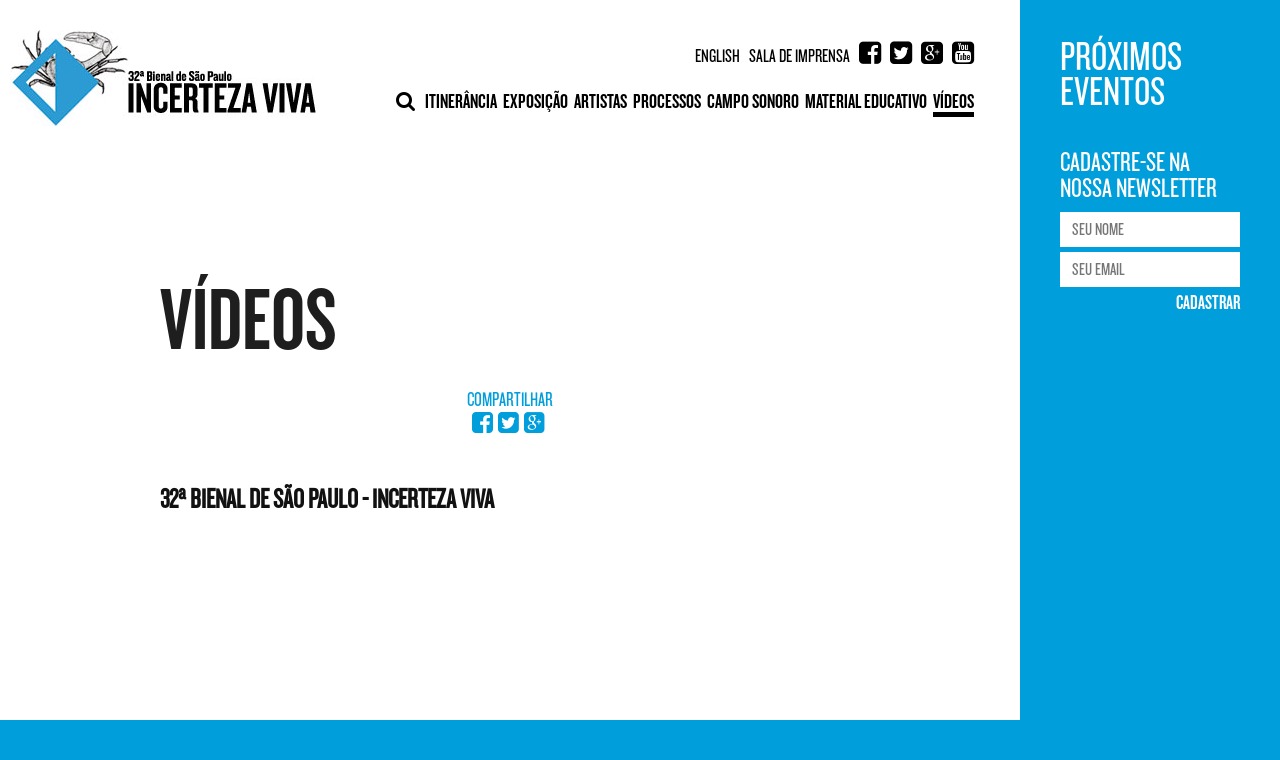

--- FILE ---
content_type: text/html; charset=UTF-8
request_url: http://32bienal.org.br/pt/videos/
body_size: 21206
content:
<!DOCTYPE html PUBLIC "-//W3C//DTD XHTML 1.0 Transitional//EN" "http://www.w3.org/TR/xhtml1/DTD/xhtml1-transitional.dtd">
<html xmlns="http://www.w3.org/1999/xhtml">
    <head>
		<!-- Google tag (gtag.js) -->
		<script async src="https://www.googletagmanager.com/gtag/js?id=G-1RP8VQ06PQ"></script>
		<script>
		  window.dataLayer = window.dataLayer || [];
		  function gtag(){dataLayer.push(arguments);}
		  gtag('js', new Date());

		  gtag('config', 'G-1RP8VQ06PQ');
		</script>	
	
        <title>Vídeos - 32ª Bienal</title>
        <meta http-equiv="Content-Type" content="text/html; charset=utf-8" />
        <!-- opengraph -->
        <meta property="og:url" content="http://www.32bienal.org.br/pt/videos/" />
        <meta property="og:type" content="website" />
        <meta property="og:title" content="Vídeos - 32ª Bienal" />
        <meta property="og:image" content="" />
        <meta property="og:image:url" content="" />
        <meta property="og:description" content="Confira os vídeos da 32ª Bienal de São Paulo" />
        <meta property="fb:admins" content="100004303689978,100000137181865"/>
        <meta property="fb:app_id" content="502011516545399"/>         
        <!-- properties -->
        <meta name="description" content="Confira os vídeos da 32ª Bienal de São Paulo">
        <meta name="keywords" content="art arte contemporary contemporanea">
        <meta name="author" content="Bienal São Paulo">
        <meta name="viewport" content="width=device-width">
        <!-- icons -->
        <link rel="apple-touch-icon" href="/apple-touch-icon.png" />
        <link rel="apple-touch-icon" sizes="57x57" href="/icons/apple-touch-icon-57x57-precomposed.png" />
        <link rel="apple-touch-icon" sizes="72x72" href="/icons/apple-touch-icon-72x72-precomposed.png" />        
        <link rel="apple-touch-icon" sizes="114x114" href="/icons/apple-touch-icon-114x114-precomposed.png" />
        <link rel="apple-touch-icon" sizes="144x144" href="/icons/apple-touch-icon-144x144-precomposed.png" />
        <link rel="icon" type="image/png" href="/icons/favicon.ico">                
        <link type="text/css" rel="stylesheet" href="/css/global.css?v=1.0" />        
    </head>

   <!--
     -- scripts
     -->
    
    <script src="/js/jquery-2.2.2.min.js"></script>
    <script src="/js/soul.templater.js"></script>
    <script src="/js/jquery.easing.min.js"></script>
    <script src="/js/jquery.cycle.all.js"></script>

   <!--
     -- body
     -->
     
     
    <body class="azul">    	
        
        <header>
			
            <a class="icon menu"></a>
                    	
            <a href="http://www.32bienal.org.br/pt/"><img src="/imgs/azul.logo.jpg" /></a>
            
            <ul class="menu_principal">
            	<li class="busca">
                	<a herf="" class="icon sr"></a>
                   	<input placeholder="buscar" />
                </li>
                
                <li><a class='' href='/pt/itinerancia/h/'>itinerância</a></li><li><a class='' href='/pt/exhibition/h/'>exposição</a></li><li><a class='' href='/pt/participants/l/'>artistas</a></li><li><a class='' href='/pt/collaborations/'>processos</a></li><li><a class='' href='/pt/soundfield/l/'>campo sonoro</a></li><li><a class='' href='http://materialeducativo.32bienal.org.br'>material educativo</a></li><li><a class='selected' href='/pt/videos/'>vídeos</a></li>
            </ul>
            
            <ul class="menu_suporte">
            	                	<li><a href="/en/">english</a></li>
                				<li><a href='http://press.32bienal.org.br'>sala de imprensa</a></li>                <li><a href="https://www.facebook.com/bienalsaopaulo" target="_blank" class="icon fb"></a></li>
                <li><a href="https://twitter.com/bienalsaopaulo" target="_blank" class="icon tw"></a></li>
                <li><a href="https://plus.google.com/109417305092917098245/" target="_blank" class="icon gp"></a></li>
                <li><a href="https://www.youtube.com/user/bienalsp" target="_blank" class="icon yt"></a></li>
            </ul>
        
        </header>
        
        <main>
        
		﻿<style>
		
		article {padding:60px 30px;position:relative}
		article .titulo {padding:0;margin:0;font-size:90px;color:#1e1e1e;text-transform:uppercase;line-height:76px;max-width:700px;margin:0 auto;font-family:"k48"}
		article .titulo strong {font-family:"k28";font-weight:100;display:block}
		article .cover {width:80%;margin:0 auto;max-width:1100px;margin-bottom:60px}
		article .cover img {width:100%;}
		article .cover legend {font-size:16px}
		article .titulo strong {font-family:"k28";font-weight:100;display:block}
	
		article .sharing {color:#111}	
		article time {color:#1e1e1e;margin:0 auto;max-width:700px;display:block;text-transform:uppercase;font-size:32px}

		article .mais {padding:0;margin:0;width:190px;text-transform:uppercase;line-height:28px;}
		article .mais h1 {font-family:"k28";color:#1e1e1e !important;padding:0;padding-bottom:22px;border-bottom:#000 solid 5px !important;margin:0;font-size:33px !important;font-weight:100}
		article .mais h1 strong {font-family:"k68";font-weight:normal}
		article .mais a {font-family:"k48";border-bottom:#000 dashed 1px !important;font-size:33px;display:block;padding:15px 0px 15px 0px}
		article .mais a strong {font-family:"k28";font-weight:100;display:block}
		article .mais a time {font-size:20px;display:block;color:inherit}
		
		article .content {margin:0 auto;margin-top:40px;font-family:Georgia, "Times New Roman", Times, serif;color:#111;max-width:1180px;}
		article .content h1 {max-width:700px;margin:0 auto;font-family:"k28";padding:10px 0px;font-size:46px;text-transform:uppercase}
		article .content h2 {max-width:700px;margin:0 auto;font-family:"k28";padding:10px 0px;font-size:40px;text-transform:uppercase}
		article .content h3 {max-width:700px;margin:0 auto;font-family:"k28";padding:10px 0px;font-size:34px;text-transform:uppercase}
		article .content h4 {max-width:700px;margin:0 auto;font-family:"k28";padding:10px 0px;font-size:28px;text-transform:uppercase}
		article .content h5 {max-width:700px;margin:0 auto;font-family:"k28";padding:10px 0px;font-size:22px;text-transform:uppercase}
		article .content h6 {max-width:700px;margin:0 auto;font-family:"k28";padding:10px 0px;font-size:16px;text-transform:uppercase}
		article .content p {font-size:19px;line-height:26px;margin:0 auto;max-width:700px;padding:0px 0px 20px 0px}
		article .content quote {font-size:32px;max-width:200px;float:right;font-weight:bold;font-family:"k28";margin:30px;border-top:#000 solid 4px;padding:30px 0px;line-height:26px}
		article .content p > img {max-width:700px;}
		article .content div {margin:20px 0px}
		article .content div > img {width:100%;}
		article .content > img {max-width:900px;display:block;margin:0 auto;margin-bottom:30px} 
		article .content ul {list-style:inside;margin:30px;padding:0;font-size:25px;line-height:28px;font-family:"k28";max-width:700px;margin:0 auto;margin-bottom:20px}
		article .content ul li {font-weight:100;margin-bottom:5px}
		article .content a {border-bottom:#999 solid 3px}
		
		article .content iframe {max-width:100% !important}
		article .content img {max-width:100% !important}
		
		@media screen and (max-width:1900px) {
		 
			article .mais {position:relative;width:800px;margin:0 auto !important;border-top:#111 solid 5px;margin-bottom:20px !important;margin-top:50px !important;padding-top:20px}
			article .mais h1, article .mais a {display:inline-block;width:190px;vertical-align:top;border-bottom:none !important;padding-top:0px}
							
		}
					
		</style>
        
               <article>
					
                    <div class="cover">
                                           </div>
                 
					<div class="titulo"> Vídeos </div>
                    
                    <div class="sharing">
                    	
                        <h1>compartilhar</h1>
                        <a href="#" onClick="window.open('https://www.facebook.com/sharer/sharer.php?u='+encodeURIComponent(location.href),'facebook-share-dialog','width=626,height=436');return false;" class="icon fb"></a>
                        <a href="#" onClick="window.open('https://twitter.com/intent/tweet?original_referer=' + encodeURIComponent(location.href) + '&tw_p=tweetbutton&url=' + encodeURIComponent(location.href),'twitter-share-dialog','width=626,height=436');return false;" class="icon tw"></a>
                        <a href="#" onClick="window.open('https://plus.google.com/share?url='+encodeURIComponent(location.href),'googleplus-share-dialog','width=510,height=436');return false;" class="icon gp"></a>
                        
                    </div>
                    
                    <div class="content">
                    
                    	<h4>32ª Bienal de São Paulo - Incerteza viva</h4>
<p><iframe src="https://www.youtube.com/embed/stoz3Z75BTE?list=PLkSoqxCZ9sGc4f2DH9FTKuw4VUdlpCOWT" width="720" height="405" frameborder="0"></iframe></p>
<h4>32ª Bienal de São Paulo - Artistas e conceitos</h4>
<p><iframe src="https://www.youtube.com/embed/zWa4jFSA5zk?rel=0" width="720" height="405" frameborder="0"></iframe></p>
<h4>32ª Bienal de São Paulo - Identidade visual</h4>
<p><iframe src="https://www.youtube.com/embed/lYzvyCNGIu8?list=PLkSoqxCZ9sGc4f2DH9FTKuw4VUdlpCOWT" width="720" height="405" frameborder="0"></iframe></p>
<h1></h1>
<h1>Ativações de obra e Programação</h1>
<h4>32ª Bienal de São Paulo (Ativação de obra) ARROGAÇÃO</h4>
<p><iframe src="https://www.youtube.com/embed/ErcHQw47yuM?list=PLkSoqxCZ9sGc4f2DH9FTKuw4VUdlpCOWT" width="720" height="405" frameborder="0"></iframe></p>
<h4>32ª Bienal de São Paulo (Ativação de obra) Ágora: OcaTaperaTerreiro</h4>
<p><iframe src="https://www.youtube.com/embed/4NhdKCKj-VM?rel=0" width="720" height="405" frameborder="0"></iframe></p>
<h4>32ª Bienal de São Paulo (Ativação de obra) Restauro</h4>
<p><iframe src="https://www.youtube.com/embed/IXvj_x0qs7U?list=PLkSoqxCZ9sGc4f2DH9FTKuw4VUdlpCOWT" width="720" height="405" frameborder="0"></iframe></p>
<h4>32ª Bienal de São Paulo (Programação) Naufus Ramírez-Figueroa: Coração do Espantalho</h4>
<p><iframe src="https://www.youtube.com/embed/gkHmCtxKxSg?rel=0" width="720" height="405" frameborder="0"></iframe></p>
<h4>32ª Bienal de São Paulo (Programação) Cristiano Lenhardt: Uma coluna</h4>
<p><iframe src="https://www.youtube.com/embed/fLEoX63doHE?list=PLkSoqxCZ9sGc4f2DH9FTKuw4VUdlpCOWT&amp;controls=0&amp;showinfo=0" width="720" height="405" frameborder="0"></iframe></p>
<h4>32ª Bienal de São Paulo (Programação) Sandra Kranich: R.Relief, 7, 8, 9, 10</h4>
<p><iframe src="https://www.youtube.com/embed/fj1L-wipDL4?list=PLkSoqxCZ9sGc4f2DH9FTKuw4VUdlpCOWT&amp;controls=0&amp;showinfo=0" width="720" height="405" frameborder="0"></iframe></p>
<h4>32ª Bienal de São Paulo (Programação) GuGuOo: Canção Junto</h4>
<p><iframe src="https://www.youtube.com/embed/VWuJ8JWKwaE?rel=0&amp;controls=0&amp;showinfo=0" width="720" height="405" frameborder="0"></iframe></p>
<h4>32ª Bienal de São Paulo (Programação) Koo Jeong A: ARROGAÇÃO</h4>
<p><iframe src="https://www.youtube.com/embed/dG7ZQgaBT4E?list=PLkSoqxCZ9sGc4f2DH9FTKuw4VUdlpCOWT&amp;controls=0&amp;showinfo=0" width="720" height="405" frameborder="0"></iframe></p>
<h1></h1>
<h1>Dias de Estudo</h1>
<h4>32ª Bienal de São Paulo (Dias de Estudo) Cosmovisões, natureza e política</h4>
<p><iframe src="https://www.youtube.com/embed/EsGiekU3Eek?list=PLkSoqxCZ9sGc4f2DH9FTKuw4VUdlpCOWT&amp;controls=0&amp;showinfo=0" width="720" height="405" frameborder="0"></iframe></p>
<h4>32ª Bienal de São Paulo (Dias de Estudo) Construção, espaço, saber</h4>
<p><iframe src="https://www.youtube.com/embed/w3I_1fDESQo?list=PLkSoqxCZ9sGc4f2DH9FTKuw4VUdlpCOWT&amp;controls=0&amp;showinfo=0" width="720" height="405" frameborder="0"></iframe></p>
<h4>32ª Bienal de São Paulo (Dias de Estudo) Prática expandida: arte e ativismo</h4>
<p><iframe src="https://www.youtube.com/embed/N9sOGtghVok?list=PLkSoqxCZ9sGc4f2DH9FTKuw4VUdlpCOWT&amp;controls=0&amp;showinfo=0" width="720" height="405" frameborder="0"></iframe></p>
<h1></h1>
<h1>Ações Educativas</h1>
<h4>32ª Bienal de São Paulo (Ações Educativas) Laboratórios com professores e educadores</h4>
<p><iframe src="https://www.youtube.com/embed/5BHEUlA2BUY?list=PLkSoqxCZ9sGc4f2DH9FTKuw4VUdlpCOWT" width="720" height="405" frameborder="0"></iframe></p>
<h4>32ª Bienal de São Paulo (Ações Educativas) Videoguia em Libras</h4>
<p><iframe src="https://www.youtube.com/embed/2Eg54nhmMEk?rel=0" width="720" height="405" frameborder="0"></iframe></p>
<h4>32ª Bienal de São Paulo (Curso para Mediadores) Palestra de Lars Bang Larsen</h4>
<p><iframe src="https://www.youtube.com/embed/yfB-mCf_qAE?list=PLkSoqxCZ9sGc4f2DH9FTKuw4VUdlpCOWT&amp;controls=0&amp;showinfo=0" width="720" height="405" frameborder="0"></iframe></p>
<h4>32ª Bienal de São Paulo (Curso para Mediadores) Palestra de Jochen Volz</h4>
<p><iframe src="https://www.youtube.com/embed/mDgvuiF6wQ4?list=PLkSoqxCZ9sGc4f2DH9FTKuw4VUdlpCOWT&amp;controls=0&amp;showinfo=0" width="720" height="405" frameborder="0"></iframe></p>
<h4>32ª Bienal de São Paulo (Curso para Mediadores) Palestra de Felipe Chaimovich</h4>
<p><iframe src="https://www.youtube.com/embed/UymJ7NAkb90?list=PLkSoqxCZ9sGc4f2DH9FTKuw4VUdlpCOWT&amp;controls=0&amp;showinfo=0" width="720" height="405" frameborder="0"></iframe></p>
<h4>32ª Bienal de São Paulo (Curso para Mediadores) Palestra de Mônica Hoff</h4>
<p><iframe src="https://www.youtube.com/embed/294vpTxsQeo?list=PLkSoqxCZ9sGc4f2DH9FTKuw4VUdlpCOWT&amp;controls=0&amp;showinfo=0" width="720" height="405" frameborder="0"></iframe></p>
<h4>32ª Bienal de São Paulo (Curso para Mediadores) Palestra de Renata Bittencourt</h4>
<p><iframe src="https://www.youtube.com/embed/RTwxnjD1yxw?list=PLkSoqxCZ9sGc4f2DH9FTKuw4VUdlpCOWT&amp;controls=0&amp;showinfo=0" width="720" height="405" frameborder="0"></iframe></p>
<h4>32ª Bienal de São Paulo (Curso para Mediadores) Palestra de Lilian L'Abbate Kelian</h4>
<p><iframe src="https://www.youtube.com/embed/TgypcZEmZhM?list=PLkSoqxCZ9sGc4f2DH9FTKuw4VUdlpCOWT&amp;controls=0&amp;showinfo=0" width="720" height="405" frameborder="0"></iframe></p>
<h4>32ª Bienal de São Paulo (Curso para Mediadores) Palestra de Pedro França</h4>
<p><iframe src="https://www.youtube.com/embed/ldDQl9p3w3w?list=PLkSoqxCZ9sGc4f2DH9FTKuw4VUdlpCOWT&amp;controls=0&amp;showinfo=0" width="720" height="405" frameborder="0"></iframe></p>
<h4>32ª Bienal de São Paulo (Curso para Mediadores) Palestra de Rogério Ratão</h4>
<p><iframe src="https://www.youtube.com/embed/JuPHriR0pjw?list=PLkSoqxCZ9sGc4f2DH9FTKuw4VUdlpCOWT&amp;controls=0&amp;showinfo=0" width="720" height="405" frameborder="0"></iframe></p>
<h4>32ª Bienal de São Paulo (Curso para Mediadores) Palestra de Bia Machado</h4>
<p><iframe src="https://www.youtube.com/embed/bivvCukGDTw?list=PLkSoqxCZ9sGc4f2DH9FTKuw4VUdlpCOWT&amp;controls=0&amp;showinfo=0" width="720" height="405" frameborder="0"></iframe></p>
<h4>32ª Bienal de São Paulo (Curso para Mediadores) Palestra de Guilherme Castagna</h4>
<p><iframe src="https://www.youtube.com/embed/hgehV7HreS8?list=PLkSoqxCZ9sGc4f2DH9FTKuw4VUdlpCOWT&amp;controls=0&amp;showinfo=0" width="720" height="405" frameborder="0"></iframe></p>                    
                    </div>               
               
               </article>
                            
        </main>         
        
		<aside> 
        	
            <h2>próximos eventos</h2>
            
            <ul class="programacao">
            
                        
            </ul>
            
            <div class="newsletter">
            
            	<h3>cadastre-se na nossa newsletter</h3>
                
                <input class="nome" placeholder="seu nome"/>
                <input class="email" placeholder="seu email"/>
                <button>cadastrar</button>
                
                <div class="erro">preencha o cadastro corretamente</div>
                <div class="sucesso">cadastro realizado com sucesso</div>
            
            </div>
        
        </aside>
        
        <footer>
        
        	<style>
				footer {background-color:#fff;border-top:#CCC dashed 1px}
				footer .servicos {padding:20px;max-width:1000px;margin:0 auto}
				footer .servicos div {display:inline-block;width:33%;vertical-align:top;padding:20px;}
				footer .servicos div h1 {padding:0;margin:0;text-transform:uppercase}
				footer .servicos div h1 strong {padding:0;margin:0;font-family:"k28";font-weight:100;color:#333}
				footer .servicos p , .servicos a {padding:0;margin:0;font-size:14px;line-height:16px;font-family:Georgia, "Times New Roman", Times, serif;}
            </style>
        	
			<div class="servicos">
            	
                                
            	<div>
                	<h1>Mobile App</h1>
                    <a>Aplicativo da 32ª Bienal exclusivo para smartphones e tablets</a>
                </div>
                
                <div>
                	<h1>Minha Bienal</h1>
                    <a href="http://minha.32bienal.org.br">Crie e compartilhe seus percursos na exposição</a>
                </div>
                
                <div>
                	<h1>Livraria <strong>Mezanino</strong> </h1>
                    <p>Publicações de arte do mundo inteiro estão na Livraria da Travessa</p>
                </div>
                
                <div>
                	<h1>Restauro <strong>Mezanino</strong></h1>
                    <p>Venha experienciar o restaurante/obra de arte da 32ª Bienal</p>
                </div>
                
                <div>
                	<h1>Wifi</h1>
                    <p>Livre acesso para todos os visitantes</p>
                </div>
                
                                           
            </div>
            
			<div style="padding-bottom:60px;border-top:#555 dashed 1px">
                	
	                <div style="max-width:1000px;padding:20px 40px;margin:0 auto">
	                                        	<h1>32ª BIENAL DE SÃO PAULO - INCERTEZA VIVA</h1>
                        <p style="font-size:20px;">de 7 de setembro a 11 de dezembro de 2016 / ter, qua, sex, dom e feriados: 9h - 19h (entrada até 18h) / qui, sáb: 9h - 22h (entrada até 21h)<br />
                    Fechado às segundas / Entrada gratuita</p>
						    
                    </div>
                
			</div>    
                	
           <div class="patrocinadores">
           
           <p style="font-size:16px;text-transform:uppercase">32ª bienal de São paulo teve apoio de</p>
           
			            	            		<img src="/imgs/patrocinadores.interna.pt.jpg" />
            	                       </div>
           <div class="assinatura"><a href="http://www.bienal.org.br" target="_blank">Copyright © 2016 Bienal de São Paulo</a></div>
        
        </footer>
    
    </body>

   <!--
     -- this scripts
     -->
    
    <script>
	
	$(".busca .icon").click(function(){
		
		$(this).parent().toggleClass("aberto");
				
	});
	
	$(".busca input").keypress(function ( $e ) {
	  if ( $e.which == 13 && $(this).val().trim() != "" ) {
		  window.location.href = "/pt/search/k/" + $(this).val() + "/";
	  }
	});
	
	$(".newsletter button").click(function(){
		if ( $(".newsletter .nome").val().length > 2 && $(".newsletter .email").val().length > 5 && $(".newsletter .email").val().indexOf("@") > 0 && $(".newsletter .email").val().indexOf(".") > 0 ) {
			var data = {
				uniqid : "110629102146604668",
				id_sender_email : "7648",
				senha : "e3e35217d178568a612a276529b9491e",
				urlredir : "http://www.32bienal.org.br/pt/#sucesso",
				nome : $(".newsletter .nome").val(),
				email : $(".newsletter .email").val()
			};
			$(".newsletter .erro").hide();
			$(".newsletter button").hide(100).delay(5000).show(250);
			$(".newsletter .sucesso").show(250).delay(5000).hide(250);			
			$.ajax({
			  type: "POST",
			  url: "http://fbsp.enviodemkt.com.br/recebeForm.php",
			  data: data,
			  dataType : "json"
			});
			$(".newsletter .email").val("");
			$(".newsletter .nome").val("");
		} else {
			$(".newsletter .erro").show(250).delay(5000).hide(250);
		}
	});
		
	</script>
<!--
	<script>
	
  (function(i,s,o,g,r,a,m){i['GoogleAnalyticsObject']=r;i[r]=i[r]||function(){
	  (i[r].q=i[r].q||[]).push(arguments)},i[r].l=1*new Date();a=s.createElement(o),
	  m=s.getElementsByTagName(o)[0];a.async=1;a.src=g;m.parentNode.insertBefore(a,m)
	  })(window,document,'script','https://www.google-analytics.com/analytics.js','ga');
	
	  ga('create', 'UA-18450037-8', 'auto');
	  ga('send', 'pageview');
	
	</script>
	-->
    
    <script>
    
	$("header .menu").click(function(){
		
		$("header .menu_principal").toggleClass("opened");
		$("header .menu_suporte").toggleClass("opened");
		
	});
    
    </script>

   <!--
     -- eof
     -->

</html>

--- FILE ---
content_type: text/css
request_url: http://32bienal.org.br/css/global.css?v=1.0
body_size: 6203
content:
* {box-sizing:border-box}

/* fonts */

@font-face {font-family: "k28"; src: url('../fonts/k28.woff') format('woff'); src: url("../fonts/k28.otf") format("opentype");}
@font-face {font-family: "k48"; src: url('../fonts/k48.woff') format('woff'); src: url("../fonts/k48.otf") format("opentype");}
@font-face {font-family: "k68"; src: url('../fonts/k68.woff') format('woff'); src: url("../fonts/k68.otf") format("opentype");}
@font-face {font-family: "FontAwesome"; src: url('../fonts/fontawesome-webfont.eot?v=3.2.1'); src: url('../fonts/fontawesome-webfont.eot?#iefix&v=3.2.1') format('embedded-opentype'), url('../fonts/fontawesome-webfont.woff?v=3.2.1') format('woff'), url('../fonts/fontawesome-webfont.ttf?v=3.2.1') format('truetype'), url('../fonts/fontawesome-social-webfont.svg') format('svg'); font-weight: normal; font-style: normal; }

/* areas */

body {margin:0;padding:0;font-size:12px;font-family:"k28";min-width:438px}
header {background-color:#fff;height:150px;width:calc(100% - 260px)}
main {background-color:#fff;min-height:700px;width:calc(100% - 260px)}
aside {width:260px;position:fixed;top:0px;right:0px;color:#fff}
header a {cursor:pointer}
header a.menu:before {display:none}

@media screen and (max-width:1200px) {

	aside {display:none}
	main {width:100% !important}
	header {width:100% !important;height:auto !important}
	header .menu_principal , header .menu_suporte {
		width:250px !important;
		padding:30px !important;
		background-color:#fff !important;
		display:none !important;
		position:fixed !important;
		right:auto !important;
		left:0px !important;
		font-size:32px !important;
		z-index:100;
	}
	header .menu_principal li , header .menu_suporte  li {display:block}
	header .menu_principal {top:0px !important}
	header .menu_suporte {top:300px !important; height:500px !important}
	header .menu_principal.opened , header .menu_suporte.opened {display:block !important}
	header a.menu:before {color:#000;font-size:32px;position:absolute;right:20px;top:20px;display:block}
	
}

@media screen and (max-width:700px) {

	#colaboracoes .colaboracao {width:100% !important;display:none !important}
	#colaboracoes .colaboracao:nth-child(1), #colaboracoes .colaboracao:nth-child(2), #colaboracoes .colaboracao:nth-child(3) {display:block !important}
	#network .tweet {width:calc( 100% - 50px) !important}
		
}

footer {position:relative;width:100%;z-index:100;border-top:#fff dashed 1px}

/* geral */

a {text-decoration:none;color:inherit}

/* header */

header .busca input {display:none;font-family: "k28";text-transform:uppercase;padding: 3px;font-size: 18px;border-radius: 3px;border: #000 solid 1px;}		
header .busca.aberto input {display:inline-block;width:110px;}
header ul {list-style:none;margin:0;padding:0}
header li {display:inline-block;text-transform:uppercase;margin-right:6px}
header img {margin:30px 10px}
header {position:relative}
header .menu_principal {font-size:21px;font-family:"k48";position:absolute;right:40px;top:90px}
header .menu_principal a {}
header .menu_principal a.selected {border-bottom:#000 solid 5px}		
header .menu_suporte {font-size:19px;font-family:"k28";position:absolute;right:40px;top:40px;}
header .menu_suporte {}
header .menu_suporte .icon:before {font-size:26px}

/* aside */

aside .newsletter {margin:40px}
aside input {width:100%;margin-bottom:5px;font-size:18px;font-family:"k28";font-weight:100;height:35px;line-heght:33px;border:none;text-indent:10px;text-transform:uppercase}
aside form {display:block;margin:0;padding:0}	
aside h2 {pading:0;margin:40px;margin-bottom:30px;font-family:"k28";font-size:42px;font-weight:100;text-transform:uppercase;line-height:35px}
aside h3 {pading:0;margin:0px;font-family:"k28";font-size:28px;font-weight:100;text-transform:uppercase;line-height:26px}
aside li {border-bottom:#FFF dashed 1px;margin-bottom:20px;padding:0px 20px 0px 40px}
aside ul {list-style:none;margin:0;padding:0}
aside a {}
aside time {font-size:28px;font-family:"k28";font-weight:100}
aside time .hoje {color:#f0eb64}
aside time strong {font-family:"k48";}
aside p {font-size:16px;line-height:18px;font-family:Georgia, "Times New Roman", Times, serif;margin:12px 0px 25px 0px;padding:0}
aside .newsletter h3 {margin-bottom:10px}
aside .newsletter button {float:right;border:none;margin:0;padding:0;background:none;color:#fff;text-transform:uppercase;font-family:"k48";font-size:20px}
aside .newsletter .erro {display:none;color:#F30;text-transform:uppercase;font-family:"k48";font-size:20px}
aside .newsletter .sucesso {display:none;color:#000;text-transform:uppercase;font-family:"k48";font-size:20px}

/* footer */

footer .patrocinadores {background-color:#FFF;text-align:center;padding:60px 0px}
footer .patrocinadores img { max-width:100% }
footer .assinatura {background-color:#333;font-size:18px;line-height:80px;text-align:center;color:#9a9a9a;text-transform:uppercase}

/* cores */

.textoazul {color:#5e9ad0}
.textovermelho {color:#F00}
.textoamarelo {color:#F00}

body.azul {background-color:#009edb;}
body.azul aside input {color:#5e9ad0}
body.azul article .mais h1, body.azul .sharing { color:#009edb }
body.azul article .content a { border-bottom: #009edb solid 4px  }

body.vermelho {background-color:#F00;}
body.vermelho aside input {color:#F00}
body.vermelho article .mais h1, body.vermelho .sharing { color:#F00  }
body.vermelho article .content a { border-bottom: #F00 solid 4px  }

body.amarelo {background-color:#FF0;}
body.amarelo aside input, body.amarelo aside button, body.amarelo aside {color:#111}
body.amarelo aside strong.hoje  {color:#F00}
body.amarelo aside li {border-bottom:#111 dashed 1px}

/* icons */

.icon:before {font-family:"FontAwesome";font-weight:100;}
.icon.fb:before {content:"\f082"}
.icon.gp:before {content:"\f0d4"}
.icon.tw:before {content:"\f081"}
.icon.yt:before {content:"\f166"}
.icon.sr:before {content:"\f002"}
.icon.nx:before {content:"\f054"}
.icon.pv:before {content:"\f053"}
.icon.menu:before {content:"\f0c9"}

/* global objects */

.sharing {text-align:center;margin-top:30px}
.sharing h1 {padding:0;margin:0;font-size:20px;font-weight:normal;font-family:"k28";text-transform:uppercase}
.sharing a {font-size:24px;font-weight:100;margin-right:3px}

--- FILE ---
content_type: application/javascript
request_url: http://32bienal.org.br/js/soul.templater.js
body_size: 3945
content:
// Soul Templater 1.0 
// Requer jQuery

var Templater = (function( $params ) {
	
	//
	// vars
	//
	
	var config;

	//
	// init
	//
	
	//
	// methods
	//
	
	function write( $id , $tags , $target , $inTheBeginOfElement ) { 
		
		// escreve um template no document em tempo de execução ou em um target específico. o atributo $tags (tipo object) pode ou não conter tags a serem renderizadas no template 
		
		content = render( $id , $tags );
		//var parser = new DOMParser()
		var redered_element = document.createElement('div');
		redered_element.innerHTML = content;
		//redered_element = redered_element.firstChild;
		
		if ( $target ) {
			var target_element = document.querySelector( $target );
			if ( $inTheBeginOfElement ) {
				target_element.insertBefore( redered_element , target_element.lastChild );
			} else {
				target_element.appendChild ( redered_element );
			}
		} else {
			document.write( target_element.innerHTML );
		}
		return redered_element;

	}
	
	function jWrite( $id , $tags , $target , $start ) { 
		
		// escreve um template no document em tempo de execução ou em um target específico. o atributo $tags (tipo object) pode ou não conter tags a serem renderizadas no template 

		content = render( $id , $tags );
		
		if ( $target ) {
			if ( $start ) {
				$( $target ).prepend( content );
			} else {
				$( $target ).append( content );
			}
		} else {
			document.write( content );
		}
		
		return content;

	}
	
	function addClass( $class ) { alert("a") }
	
	function render( $id , $tags ) {
		
		// renderiza um template espificicado e suas tags

		var content = $("#" + $id + "[type='object/template']").html();
		if ( $tags ) {
			for ( $t in $tags ) {
				if ( $tags[ $t ] ) content = content.replace( new RegExp("(\\[" + $t + "\\])","g") , $tags[ $t ] );				
			}
		}   
		content = content.replace( new RegExp("(\\{%)","g") , "<script>" );
		content = content.replace( new RegExp("(\\%})","g") , "</script>" );		
		content = evalue(content);		
		return content;
		
	}
	
	function blender( $string , $tags ) {
		
		// renderiza um template espificicado e suas tags
		var content = $string;
		if ( $tags ) {
			for ( $t in $tags ) {
				if ( $tags[ $t ] ) content = content.replace( new RegExp("(\\[" + $t + "\\])","g") , $tags[ $t ] );				
			}
		}   
		content = content.replace( new RegExp("(\\{%)","g") , "<script>" );
		content = content.replace( new RegExp("(\\%})","g") , "</script>" );		
		content = evalue(content);		
		return content;
		
	}
	
	function evalue( $content ) {
	
		var conditions = $content.match(/\[if\s*(((?!\[if|\[endif\]).)+)\s*\[endif\]/g);
		
		for(i in conditions) {
			
			var whole = conditions[i];
			var content = String(whole.match(/\](.*)\[/g));
			var if_tag = String(whole.match(/\[if ([^\]]+)\]/g));
			content = content.replace(" [","");
			content = content.replace("] ","");
			content = content.replace("[","");
			content = content.replace("]","");
			if_tag = if_tag.replace("[","");
			if_tag = if_tag.replace("]","");
			var a = if_tag.split("if ");
			var condition = a[1].split(" is ");	
			if (condition[0]==condition[1]) {
				$content = $content.replace(whole,content);
			} else {
				$content = $content.replace(whole,"");
			}
					
		}		
		
		return $content;
		
	}
	
	function jRender( $id , $tags ) {
		
		// renderiza um template espificicado e suas tags

		var content = $("#" + $id + "[type='object/template']").html();
		if ( $tags ) {
			for ( $t in $tags ) {
				if ( $tags[ $t ] ) content = content.replace( new RegExp("(\\[" + $t + "\\])","g") , $tags[ $t ] );				
			}
		}   
		content = content.replace( new RegExp("(\\{%)","g") , "<script>" );
		content = content.replace( new RegExp("(\\%})","g") , "</script>" );
		return $( content );
		
	}
	
	
	//
	// declare public methods
	//
	
	return { jRender : jRender , write : write , render : render , blender : blender, addClass : addClass , jWrite : jWrite };
	
	//
	// eof
	//

})();